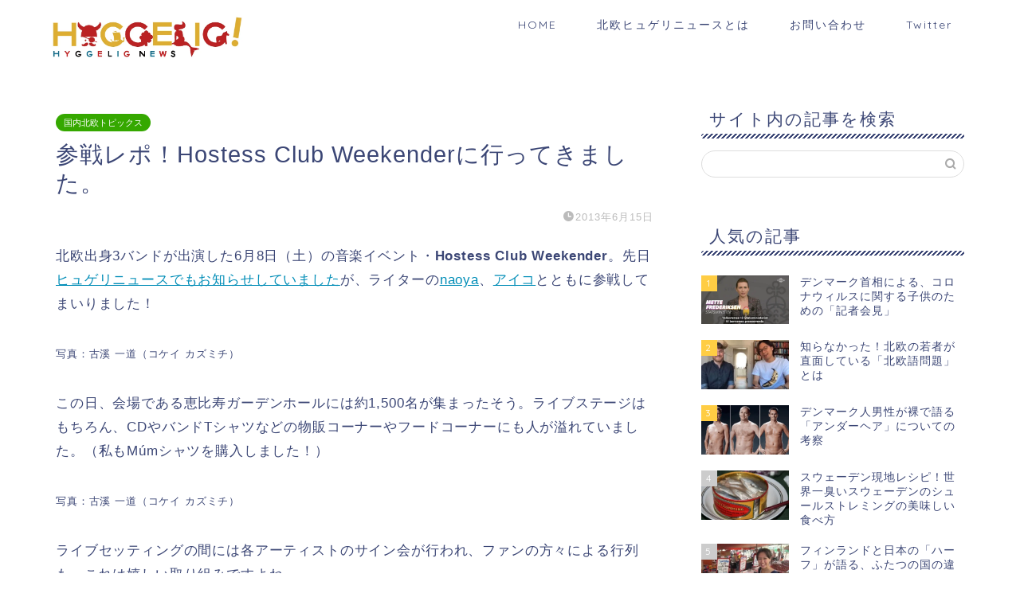

--- FILE ---
content_type: text/html
request_url: https://hyggelig-news.com/wp/wp-includes/js/wp-emoji-release.min.js?ver=5.5.1
body_size: 13913
content:
<!DOCTYPE html>
<!--[if lt IE 7 ]>	<html lang="en" class="no-js ie6"> <![endif]-->
<!--[if IE 7 ]>		<html lang="en" class="no-js ie7"> <![endif]-->
<!--[if IE 8 ]>		<html lang="en" class="no-js ie8"> <![endif]-->
<!--[if IE 9 ]>		<html lang="en" class="no-js ie9"> <![endif]-->
<!--[if (gt IE 9)|!(IE)]><!-->
<html lang="ja" itemscope itemtype="http://schema.org/WebSite" prefix="og: http://ogp.me/ns#" class="no-js"> <!--<![endif]-->
<head>
	<meta http-equiv="Content-Type" content="text/html; charset=UTF-8"/>
<link rel="profile" href="http://gmpg.org/xfn/11">
<title>北欧ヒュゲリニュース｜北欧カフェ×北欧現地情報ウェブマガジン</title>
	<link rel="canonical" href="https://hyggelig-news.com" />
<!-- STYLESHEET INIT -->
<link href="wp/wp-content/themes/mesocolumn/style.css" rel="stylesheet" type="text/css"/>
<!-- favicon.ico location -->
<link rel="icon" href="wp/wp-content/uploads/2014/03/e3c306e0a8724298ec3dcb03174ad750.jpeg" type="images/x-icon"/>
<link rel="pingback" href="http://hyggelig-news.com/wp/xmlrpc.php"/>
<!-- All in One SEO Pack 2.2.6.2 by Michael Torbert of Semper Fi Web Design[546,553] -->
<meta name="description" itemprop="description" content="北欧ヒュゲリニュースは、北欧カフェと北欧の現地情報をお届けするウェブマガジンです。「北欧に行きたいけど、忙しくてなかなか行けない…」というアナタにおすすめの記事を毎週更新中！"/>
<meta name="keywords" itemprop="keywords" content="北欧,カフェ,デンマーク,スウェーデン,ノルウェー,フィンランド,アイスランド,ヒュゲリ"/>
<link rel="next" href="http://hyggelig-news.com/page/2/"/>
<meta property="og:title" content="北欧ヒュゲリニュース｜北欧カフェ×北欧現地情報ウェブマガジン"/>
<meta property="og:url" content="http://hyggelig-news.com/"/>
<meta property="og:image" content="wp/wp-content/uploads/2014/03/HN_logo.png"/>
<meta property="og:site_name" content="北欧ヒュゲリニュース｜北欧カフェ×北欧現地情報ウェブマガジン"/>
<meta property="fb:admins" content="1366200181"/>
<meta property="og:description" content="北欧ヒュゲリニュースは、北欧カフェと北欧の現地情報をお届けするウェブマガジンです。「北欧に行きたいけど、忙しくてなかなか行けない…」というアナタにおすすめの記事を毎週更新中！"/>
<meta name="twitter:card" content="summary"/>
<meta name="twitter:description" content="北欧ヒュゲリニュースは、北欧カフェと北欧の現地情報をお届けするウェブマガジンです。「北欧に行きたいけど、忙しくてなかなか行けない…」というアナタにおすすめの記事を毎週更新中！"/>
<meta itemprop="image" content="wp/wp-content/uploads/2014/03/HN_logo.png"/>
<!-- /all in one seo pack -->
<link rel="stylesheet" id="yarppWidgetCss-css" href="wp/wp-content/plugins/yet-another-related-posts-plugin/style/widget_ver-4.1.25.css" type="text/css" media="all"/>
<link rel="stylesheet" id="font-awesome-css" href="font-awesome/4.2.0/css/font-awesome.min_ver-4.2.0.css" type="text/css" media="all"/>
<link rel="stylesheet" id="arconix-shortcodes-css" href="wp/wp-content/plugins/arconix-shortcodes/includes/css/arconix-shortcodes.min_ver-2.0.3.css" type="text/css" media="all"/>
<link rel="stylesheet" id="contact-form-7-css" href="wp/wp-content/plugins/contact-form-7/includes/css/styles_ver-4.1.2.css" type="text/css" media="all"/>
<link rel="stylesheet" id="default_gwf-css" href="//fonts.googleapis.com/css?family=Open+Sans%3A400%2C400italic%2C600%2C600italic%2C700%2C700italic%2C300%2C300italic&amp;ver=4.1.25" type="text/css" media="all"/>
<link rel="stylesheet" id="superfish-css" href="wp/wp-content/themes/mesocolumn/lib/scripts/superfish-menu/css/superfish_ver-1.6.3.css" type="text/css" media="all"/>
<link rel="stylesheet" id="tabber-css" href="wp/wp-content/themes/mesocolumn/lib/scripts/tabber/tabber_ver-1.6.3.css" type="text/css" media="all"/>
<link rel="stylesheet" id="jd-gallery-css-css" href="wp/wp-content/themes/mesocolumn/lib/scripts/jd-gallery/jd.gallery_ver-1.6.3.css" type="text/css" media="all"/>
<link rel="stylesheet" id="wordpress-popular-posts-css" href="wp/wp-content/plugins/wordpress-popular-posts/style/wpp_ver-3.2.2.css" type="text/css" media="all"/>
<script type="text/javascript" src="wp/wp-includes/js/jquery/jquery_ver-1.11.1.js"></script>
<script type="text/javascript" src="wp/wp-includes/js/jquery/jquery-migrate.min_ver-1.2.1.js"></script>
<link rel="EditURI" type="application/rsd+xml" title="RSD" href="http://hyggelig-news.com/wp/xmlrpc.php?rsd"/>
<link rel="wlwmanifest" type="application/wlwmanifest+xml" href="http://hyggelig-news.com/wp/wp-includes/wlwmanifest.xml"/> 
<meta name="generator" content="WordPress 4.1.25"/>
<meta name="framework" content="Alkivia Framework 0.8"/>
<style type="text/css" media="all">.container-wrap, footer .ftop {float: left;margin: 0;padding: 2% 2% 0 2%;width: 96%;background-color:white;}
#header {background:white;}footer.footer-bottom {background:transparent none !important;}.fbottom {background-color: #52C0D4;color:#fff !important;width: 96%;margin: 0;padding: 0.6em 2% !important;}#siteinfo {margin:0 0 0 0;}@media only screen and (min-width:300px) and (max-width:770px){.container-wrap, #custom footer .ftop {float: left;margin: 0;padding: 2% !important;width: 96% !important;background-color:white;}#custom-img-header {margin:0 0 2em;}}
body {font-family: 'Open Sans', sans-serif;font-weight: 400;}
#siteinfo div,h1,h2,h3,h4,h5,h6,.header-title,#main-navigation, #featured #featured-title, #cf .tinput, #wp-calendar caption,.flex-caption h1,#portfolio-filter li,.nivo-caption a.read-more,.form-submit #submit,.fbottom,ol.commentlist li div.comment-post-meta, .home-post span.post-category a,ul.tabbernav li a {font-family: 'Open Sans', sans-serif;font-weight: 600;}
#main-navigation, .sf-menu li a {font-family: 'Open Sans', sans-serif;font-weight: 600;}
#Gallerybox,#myGallery,#myGallerySet,#flickrGallery {height: 400px !important;}
#top-navigation {background-color: #C21F06;}
#top-navigation .sf-menu li a:hover,#top-navigation .sf-menu li:hover,#top-navigation .sf-menu ul {background-color: #a80500;}
#top-navigation .sf-menu ul li a:hover {background-color: #8f0000;background-image: none;}
#custom #right-sidebar ul.tabbernav { background: #C21F06 !important; }
h2.header-title { background: #C21F06; }
#right-sidebar ul.tabbernav li.tabberactive a,#right-sidebar ul.tabbernav li.tabberactive a:hover { color:#fff !important; background-color: #8f0000; }
#right-sidebar ul.tabbernav li a:hover, #custom h2.inblog {color: #FFF !important;background-color: #a80500;}
#content .item-title a,h2.post-title a, h1.post-title a, article.post .post-meta a:hover, #custom .product-with-desc ul.products li h1.post-title a:hover, #custom .twitterbox span a, #custom h3.widget-title a, #custom .ftop div.textwidget a, #custom .ftop a:hover, #custom .ftop .widget_my_theme_twitter_widget a, #content .activity-header a, #content .activity-inner a, #content .item-list-tabs a {
color: #C21F06 !important;}
#custom #post-entry h1.post-title a:hover,#custom #post-entry h2.post-title a:hover {color: #222;}
#woo-container p.price,.wp-pagenavi a, #woo-container span.price, #custom ul.product_list_widget li span.amount,span.pricebox, #custom .product-with-desc ul.products li .post-product-right span.price, .js_widget_product_price,#jigo-single-product p.price   {background: none repeat scroll 0 0 #ef4c33;}
.wp-pagenavi .current, .wp-pagenavi a:hover{background: none repeat scroll 0 0 #a80500;}
#post-navigator .wp-pagenavi a,#post-navigator .wp-pagenavi a:hover {background: none repeat scroll 0 0 #750000;}
#post-navigator .wp-pagenavi .current {background: none repeat scroll 0 0 #420000;}
#content a.activity-time-since {color: #888 !important;}
#content .item-list-tabs span  {background-color: #db381f !important;}
#custom .widget a:hover, #custom h3.widget-title a:hover, #custom .ftop div.textwidget a:hover, #custom .ftop a:hover, #custom .ftop .widget_my_theme_twitter_widget a:hover {color: #8f0000 !important;}
#custom h3.widget-title {border-bottom: 5px solid #C21F06;}
#searchform input[type="submit"], #searchform input[type="button"],#custom .bp-searchform #search-submit {background-color: #C21F06 !important;}
#post-entry .post-content a, #author-bio a, #post-related a, #commentpost .fn a, ol.pinglist a, #post-navigator-single a,#commentpost #rssfeed a, #commentpost .comment_text a, #commentpost p a, .product_meta a, a.show_review_form, #custom .twitterbox li a  {color: #C21F06;}
.pagination-links a.page-numbers, #custom #woo-container nav.woocommerce-pagination a.page-numbers {background-color: #C21F06;color:#fff !important;}
.pagination-links .page-numbers, #custom #woo-container nav.woocommerce-pagination span.page-numbers.current {background-color: #8f0000;color:#fff !important;}
#custom footer.footer-bottom, #custom footer.footer-bottom .fbottom {background-color: #C21F06;color:#fff !important;}
#main-navigation li.tn_cat_color_145 a {border-bottom: 5px solid #ad438e;}
#main-navigation ul.sf-menu li.tn_cat_color_145:hover {background-color: #ad438e;}
#main-navigation li.tn_cat_color_145.current-menu-item a {background-color: #ad438e;color:white;}
ul.sub_tn_cat_color_145 li a {color: #ad438e;}
#main-navigation .sf-menu li a:hover {color: #fff !important;}
#custom #main-navigation .sf-menu li.tn_cat_color_145 a:hover {color: #fff !important;
background-color: #ad438e;}
aside.home-feat-cat h4.homefeattitle.feat_tn_cat_color_145 {border-bottom: 5px solid #ad438e;}
h2.header-title.feat_tn_cat_color_145 {background-color: #ad438e;padding: 1% 2%;width:95%;color: white;}
#custom .archive_tn_cat_color_145 h1.post-title a,#custom .archive_tn_cat_color_145 h2.post-title a {color: #ad438e !important;}
aside.home-feat-cat.post_tn_cat_color_145 .widget a, aside.home-feat-cat.post_tn_cat_color_145 article a {color: #ad438e;}
#custom #post-entry.archive_tn_cat_color_145 article .post-meta a:hover {color: #ad438e !important;}
#main-navigation .sf-menu li.tn_cat_color_145 ul  {background-color: #ad438e;background-image: none;}
#main-navigation .sf-menu li.tn_cat_color_145 ul li a:hover  {background-color: #7a105b;background-image: none;}
#main-navigation li.tn_cat_color_822 a {border-bottom: 5px solid #bf545e;}
#main-navigation ul.sf-menu li.tn_cat_color_822:hover {background-color: #bf545e;}
#main-navigation li.tn_cat_color_822.current-menu-item a {background-color: #bf545e;color:white;}
ul.sub_tn_cat_color_822 li a {color: #bf545e;}
#main-navigation .sf-menu li a:hover {color: #fff !important;}
#custom #main-navigation .sf-menu li.tn_cat_color_822 a:hover {color: #fff !important;
background-color: #bf545e;}
aside.home-feat-cat h4.homefeattitle.feat_tn_cat_color_822 {border-bottom: 5px solid #bf545e;}
h2.header-title.feat_tn_cat_color_822 {background-color: #bf545e;padding: 1% 2%;width:95%;color: white;}
#custom .archive_tn_cat_color_822 h1.post-title a,#custom .archive_tn_cat_color_822 h2.post-title a {color: #bf545e !important;}
aside.home-feat-cat.post_tn_cat_color_822 .widget a, aside.home-feat-cat.post_tn_cat_color_822 article a {color: #bf545e;}
#custom #post-entry.archive_tn_cat_color_822 article .post-meta a:hover {color: #bf545e !important;}
#main-navigation .sf-menu li.tn_cat_color_822 ul  {background-color: #bf545e;background-image: none;}
#main-navigation .sf-menu li.tn_cat_color_822 ul li a:hover  {background-color: #8c212b;background-image: none;}
#main-navigation li.tn_cat_color_820 a {border-bottom: 5px solid #149bdf;}
#main-navigation ul.sf-menu li.tn_cat_color_820:hover {background-color: #149bdf;}
#main-navigation li.tn_cat_color_820.current-menu-item a {background-color: #149bdf;color:white;}
ul.sub_tn_cat_color_820 li a {color: #149bdf;}
#main-navigation .sf-menu li a:hover {color: #fff !important;}
#custom #main-navigation .sf-menu li.tn_cat_color_820 a:hover {color: #fff !important;
background-color: #149bdf;}
aside.home-feat-cat h4.homefeattitle.feat_tn_cat_color_820 {border-bottom: 5px solid #149bdf;}
h2.header-title.feat_tn_cat_color_820 {background-color: #149bdf;padding: 1% 2%;width:95%;color: white;}
#custom .archive_tn_cat_color_820 h1.post-title a,#custom .archive_tn_cat_color_820 h2.post-title a {color: #149bdf !important;}
aside.home-feat-cat.post_tn_cat_color_820 .widget a, aside.home-feat-cat.post_tn_cat_color_820 article a {color: #149bdf;}
#custom #post-entry.archive_tn_cat_color_820 article .post-meta a:hover {color: #149bdf !important;}
#main-navigation .sf-menu li.tn_cat_color_820 ul  {background-color: #149bdf;background-image: none;}
#main-navigation .sf-menu li.tn_cat_color_820 ul li a:hover  {background-color: #0068ac;background-image: none;}
#main-navigation li.tn_cat_color_821 a {border-bottom: 5px solid #b0bf30;}
#main-navigation ul.sf-menu li.tn_cat_color_821:hover {background-color: #b0bf30;}
#main-navigation li.tn_cat_color_821.current-menu-item a {background-color: #b0bf30;color:white;}
ul.sub_tn_cat_color_821 li a {color: #b0bf30;}
#main-navigation .sf-menu li a:hover {color: #fff !important;}
#custom #main-navigation .sf-menu li.tn_cat_color_821 a:hover {color: #fff !important;
background-color: #b0bf30;}
aside.home-feat-cat h4.homefeattitle.feat_tn_cat_color_821 {border-bottom: 5px solid #b0bf30;}
h2.header-title.feat_tn_cat_color_821 {background-color: #b0bf30;padding: 1% 2%;width:95%;color: white;}
#custom .archive_tn_cat_color_821 h1.post-title a,#custom .archive_tn_cat_color_821 h2.post-title a {color: #b0bf30 !important;}
aside.home-feat-cat.post_tn_cat_color_821 .widget a, aside.home-feat-cat.post_tn_cat_color_821 article a {color: #b0bf30;}
#custom #post-entry.archive_tn_cat_color_821 article .post-meta a:hover {color: #b0bf30 !important;}
#main-navigation .sf-menu li.tn_cat_color_821 ul  {background-color: #b0bf30;background-image: none;}
#main-navigation .sf-menu li.tn_cat_color_821 ul li a:hover  {background-color: #7d8c00;background-image: none;}
#main-navigation li.tn_cat_color_823 a {border-bottom: 5px solid #dab100;}
#main-navigation ul.sf-menu li.tn_cat_color_823:hover {background-color: #dab100;}
#main-navigation li.tn_cat_color_823.current-menu-item a {background-color: #dab100;color:white;}
ul.sub_tn_cat_color_823 li a {color: #dab100;}
#main-navigation .sf-menu li a:hover {color: #fff !important;}
#custom #main-navigation .sf-menu li.tn_cat_color_823 a:hover {color: #fff !important;
background-color: #dab100;}
aside.home-feat-cat h4.homefeattitle.feat_tn_cat_color_823 {border-bottom: 5px solid #dab100;}
h2.header-title.feat_tn_cat_color_823 {background-color: #dab100;padding: 1% 2%;width:95%;color: white;}
#custom .archive_tn_cat_color_823 h1.post-title a,#custom .archive_tn_cat_color_823 h2.post-title a {color: #dab100 !important;}
aside.home-feat-cat.post_tn_cat_color_823 .widget a, aside.home-feat-cat.post_tn_cat_color_823 article a {color: #dab100;}
#custom #post-entry.archive_tn_cat_color_823 article .post-meta a:hover {color: #dab100 !important;}
#main-navigation .sf-menu li.tn_cat_color_823 ul  {background-color: #dab100;background-image: none;}
#main-navigation .sf-menu li.tn_cat_color_823 ul li a:hover  {background-color: #a77e00;background-image: none;}
#main-navigation li.tn_cat_color_819 a {border-bottom: 5px solid #25a4b7;}
#main-navigation ul.sf-menu li.tn_cat_color_819:hover {background-color: #25a4b7;}
#main-navigation li.tn_cat_color_819.current-menu-item a {background-color: #25a4b7;color:white;}
ul.sub_tn_cat_color_819 li a {color: #25a4b7;}
#main-navigation .sf-menu li a:hover {color: #fff !important;}
#custom #main-navigation .sf-menu li.tn_cat_color_819 a:hover {color: #fff !important;
background-color: #25a4b7;}
aside.home-feat-cat h4.homefeattitle.feat_tn_cat_color_819 {border-bottom: 5px solid #25a4b7;}
h2.header-title.feat_tn_cat_color_819 {background-color: #25a4b7;padding: 1% 2%;width:95%;color: white;}
#custom .archive_tn_cat_color_819 h1.post-title a,#custom .archive_tn_cat_color_819 h2.post-title a {color: #25a4b7 !important;}
aside.home-feat-cat.post_tn_cat_color_819 .widget a, aside.home-feat-cat.post_tn_cat_color_819 article a {color: #25a4b7;}
#custom #post-entry.archive_tn_cat_color_819 article .post-meta a:hover {color: #25a4b7 !important;}
#main-navigation .sf-menu li.tn_cat_color_819 ul  {background-color: #25a4b7;background-image: none;}
#main-navigation .sf-menu li.tn_cat_color_819 ul li a:hover  {background-color: #007184;background-image: none;}
#main-navigation li.tn_cat_color_818 a {border-bottom: 5px solid #c97a2b;}
#main-navigation ul.sf-menu li.tn_cat_color_818:hover {background-color: #c97a2b;}
#main-navigation li.tn_cat_color_818.current-menu-item a {background-color: #c97a2b;color:white;}
ul.sub_tn_cat_color_818 li a {color: #c97a2b;}
#main-navigation .sf-menu li a:hover {color: #fff !important;}
#custom #main-navigation .sf-menu li.tn_cat_color_818 a:hover {color: #fff !important;
background-color: #c97a2b;}
aside.home-feat-cat h4.homefeattitle.feat_tn_cat_color_818 {border-bottom: 5px solid #c97a2b;}
h2.header-title.feat_tn_cat_color_818 {background-color: #c97a2b;padding: 1% 2%;width:95%;color: white;}
#custom .archive_tn_cat_color_818 h1.post-title a,#custom .archive_tn_cat_color_818 h2.post-title a {color: #c97a2b !important;}
aside.home-feat-cat.post_tn_cat_color_818 .widget a, aside.home-feat-cat.post_tn_cat_color_818 article a {color: #c97a2b;}
#custom #post-entry.archive_tn_cat_color_818 article .post-meta a:hover {color: #c97a2b !important;}
#main-navigation .sf-menu li.tn_cat_color_818 ul  {background-color: #c97a2b;background-image: none;}
#main-navigation .sf-menu li.tn_cat_color_818 ul li a:hover  {background-color: #964700;background-image: none;}
</style><style type="text/css" media="screen">.gravatar_recent_comment li, .twitterbox li { padding:0px; font-size: 1.025em; line-height:1.5em;  }
.gravatar_recent_comment span.author { font-weight:bold; }
.gravatar_recent_comment img { width:32px; height:32px; float:left; margin: 0 10px 0 0; }
ul.recent-postcat li {position:relative;border-bottom: 1px solid #EAEAEA;padding: 0 0 0.5em !important;margin: 0 0 1em !important;}
ul.recent-postcat li:last-child,ul.item-list li:last-child,.avatar-block li:last-child  { border-bottom: none;  }
ul.recent-postcat li .feat-post-meta { margin: 0px 0 0 75px; }
ul.recent-postcat li.has_no_thumb .feat-post-meta { margin: 0px; }
ul.recent-postcat img {background: white;padding: 5px;margin:0px;border: 1px solid #DDD;}
#custom #right-sidebar ul.recent-postcat li .feat-post-meta .feat-title {margin: 0;}
#custom #right-sidebar ul.recent-postcat li .feat-post-meta .feat-title {width: 100%;font-size: 1.05em; line-height:1.35em !important;font-weight: bold;}
ul.recent-postcat li .feat-post-meta small { font-size: 0.85em; padding:0; }
.bp-searchform {margin: 0px;padding: 5%;float: left;width: 90%;background: white;border: 1px solid #DDD;}
.bp-searchform label {display:none;}
#custom div.medium-thumb {margin:0 0 0.2em;width:99%;overflow:hidden;padding:0 !important;border:0 none !important;}
#custom div.medium-thumb p {text-align:center;margin:0;width:100%;padding:0;border:0 none;height:100%;overflow:hidden;}
#custom div.medium-thumb img {float:none;border:0 none;max-width:100%;margin:0 !important;padding:0 !important;}
ul.recent-postcat li.the-sidefeat-thumbnail img {padding:3px;}
ul.recent-postcat li.the-sidefeat-thumbnail img:hover {background:none;}
ul.recent-postcat li.the-sidefeat-medium .feat-post-meta {margin: 0;}
</style><style type="text/css">.broken_link, a.broken_link {
	text-decoration: line-through;
}</style><style type="text/css" id="custom-background-css">
body.custom-background { background-image: url('wp/wp-content/uploads/2014/03/hyggelignews_background.png'); background-repeat: repeat; background-position: top left; background-attachment: fixed; }
</style>
<script>(function() {
  var _fbq = window._fbq || (window._fbq = []);
  if (!_fbq.loaded) {
    var fbds = document.createElement('script');
    fbds.async = true;
    fbds.src = 'https://connect.facebook.net/en_US/fbds.js';
    var s = document.getElementsByTagName('script')[0];
    s.parentNode.insertBefore(fbds, s);
    _fbq.loaded = true;
  }
  _fbq.push(['addPixelId', '481180491983259']);
})();
window._fbq = window._fbq || [];
window._fbq.push(['track', 'PixelInitialized', {}]);
</script>
<noscript><img height="1" width="1" border="0" alt="" style="display:none" src="tr-id-481180491983259-ev-NoScript.jpg"/></noscript>
<link rel="apple-touch-icon" href="wp/wp-content/uploads/2014/03/e3c306e0a8724298ec3dcb03174ad750.jpeg"/>  
</head>
<body class="home blog custom-background unknown" id="custom">
<div class="product-with-desc secbody">
<div id="wrapper">
<div id="wrapper-main">
<div id="bodywrap" class="innerwrap">
<div id="bodycontent">
<!-- CONTAINER START -->
<section id="container">
<nav class="top-nav iegradient effect-1" id="top-navigation" role="navigation">
<div class="innerwrap">
<ul id="menu-page" class="sf-menu"><li id="menu-item-14" class="menu-item menu-item-type-post_type menu-item-object-page no_desc   "><a href="about/">北欧ヒュゲリニュースとは？</a></li>
<li id="menu-item-11" class="menu-item menu-item-type-post_type menu-item-object-page no_desc   "><a href="operator/">運営者</a></li>
<li id="menu-item-10886" class="menu-item menu-item-type-post_type menu-item-object-page no_desc   "><a href="sponsor/">バナー掲載等について</a></li>
<li id="menu-item-13" class="menu-item menu-item-type-post_type menu-item-object-page no_desc   "><a href="contact/">お問い合わせ</a></li>
<li id="menu-item-12914" class="menu-item menu-item-type-post_type menu-item-object-page no_desc   "><a href="friends/">フレンド</a></li>
</ul>
<div id="mobile-nav">
<p class="select-pri">
Select Page: <script type="text/javascript">
 jQuery(document).ready(function(jQuery){
  jQuery("select#top-dropdown").change(function(){
    window.location.href = jQuery(this).val();
  });
 });
</script><select name="top-dropdown" id="top-dropdown"><option>Where to?</option><option value="http://hyggelig-news.com/about/">北欧ヒュゲリニュースとは？</option>
<option value="http://hyggelig-news.com/operator/">運営者</option>
<option value="http://hyggelig-news.com/sponsor/">バナー掲載等について</option>
<option value="http://hyggelig-news.com/contact/">お問い合わせ</option>
<option value="http://hyggelig-news.com/friends/">フレンド</option>
</select></p>
<p class="select-pri sec">
Select Category: <script type="text/javascript">
 jQuery(document).ready(function(jQuery){
  jQuery("select#main-dropdown").change(function(){
    window.location.href = jQuery(this).val();
  });
 });
</script><select name="main-dropdown" id="main-dropdown"><option>Where to?</option><option value="http://hyggelig-news.com/category/column/">ヒュゲリライターズコラム</option>
<option value="http://hyggelig-news.com/category/topics/">国内北欧トピックス</option>
<option value="http://hyggelig-news.com/category/cafe/">北欧カフェ</option>
<option value="http://hyggelig-news.com/category/news/">北欧現地ニュース</option>
<option value="http://hyggelig-news.com/category/interview/">ヒュゲリなインタビュー</option>
<option value="http://hyggelig-news.com/category/cooking/">北欧料理クラブ</option>
<option value="http://hyggelig-news.com/category/study/">北欧留学情報</option>
</select></p>
</div>
</div>
</nav>
<!-- HEADER START -->
<header class="iegradient" id="header" role="banner">
<div id="header-overlay" class="header-inner">
<div class="innerwrap">
<div id="siteinfo">
<a href="/" title="北欧ヒュゲリニュース"><img src="wp/wp-content/uploads/2014/03/HN_logo.png" alt="北欧ヒュゲリニュース"/></a>
<span class="header-seo-span">
<h1><a href="/" title="北欧ヒュゲリニュース" rel="home">北欧ヒュゲリニュース</a></h1><p id="site-description">北欧カフェ×北欧現地情報ウェブマガジン</p>
</span>
</div>
<!-- SITEINFO END -->
</div>
</div>
<!-- end header-inner -->
</header>
<!-- HEADER END -->
<div class="container-wrap">
<!-- NAVIGATION START -->
<nav class="main-nav iegradient" id="main-navigation" role="navigation">
<div class="innerwrap">
<ul id="menu-category-1" class="sf-menu"><li id="menu-item-11759" class="menu-item menu-item-type-taxonomy menu-item-object-category no_desc  tn_cat_color_820 "><a href="category/column/">ヒュゲリライターズコラム</a></li>
<li id="menu-item-11761" class="menu-item menu-item-type-taxonomy menu-item-object-category no_desc  tn_cat_color_818 "><a href="category/topics/">国内北欧トピックス</a></li>
<li id="menu-item-11763" class="menu-item menu-item-type-taxonomy menu-item-object-category no_desc  tn_cat_color_821 "><a href="category/cafe/">北欧カフェ</a></li>
<li id="menu-item-11760" class="menu-item menu-item-type-taxonomy menu-item-object-category no_desc  tn_cat_color_819 "><a href="category/news/">北欧現地ニュース</a></li>
<li id="menu-item-11762" class="menu-item menu-item-type-taxonomy menu-item-object-category no_desc  tn_cat_color_145 "><a href="category/interview/">ヒュゲリなインタビュー</a></li>
<li id="menu-item-12761" class="menu-item menu-item-type-taxonomy menu-item-object-category no_desc  tn_cat_color_823 "><a href="category/cooking/">北欧料理クラブ</a></li>
<li id="menu-item-14921" class="menu-item menu-item-type-taxonomy menu-item-object-category have_desc   "><a href="category/study/">北欧留学情報<br/><span class="menu-decsription">北欧留学情報&ノルディスタディー</span></a></li>
</ul></div>
</nav>
<!-- NAVIGATION END -->
<div id="breadcrumbs">
<div class="innerwrap">
<p>You are here&nbsp;:</p>
<p><a href="/" title="北欧ヒュゲリニュース">Home</a></p>
</div>
</div>
<!-- CONTENT START -->
<div class="content">
<div class="content-inner">
<!-- POST ENTRY START -->
<div id="post-entry">
<!-- GALLERY SLIDER START -->
<div id="featuredbox">
<div id="featured">
<div id="Gallerybox">
<div id="myGallery">
<div class="imageElement post-16378">
<img width="640" height="480" class="alignleft full" src="wp/wp-content/uploads/2018/12/s_peter-li-1089431-unsplash-640x480.jpg" alt="ヒュゲリライターズコラム" title="北欧のクリスマス料理って、どんなものがあるの？代表的な料理をご紹介"/>
<h3><a href="2018/12/14/16378/" title="北欧のクリスマス料理って、どんなものがあるの？代表的な料理をご紹介">北欧のクリスマス料理って、どんなものがあるの？代表的な料理をご紹介</a></h3>
<p>本格的にクリスマスシーズンに入り、気持ちが高まってきますね。 今回は、みなさんの気持ちをもっとワクワクさせてくれる、「北欧の代表的なクリスマス料理」についてご紹介します。 みなさんは、どの料理が食べてみたいですか？ デン ...</p>
<a href="2018/12/14/16378/" title="Continue reading 北欧のクリスマス料理って、どんなものがあるの？代表的な料理をご紹介" class="open"></a>
</div>
<div class="imageElement post-16343">
<img width="640" height="480" class="alignleft full" src="wp/wp-content/uploads/2018/11/oulu4-640x480.jpg" alt="ヒュゲリライターズコラム" title="ガイドブックには載ってない！フィンランドの知られざる町、オウルの見どころを紹介します！"/>
<h3><a href="2018/12/07/16343/" title="ガイドブックには載ってない！フィンランドの知られざる町、オウルの見どころを紹介します！">ガイドブックには載ってない！フィンランドの知られざる町、オウルの見どころを紹介します！</a></h3>
<p>約20万人※もの人口を擁し（※2017年夏時点）、フィンランド有数の都市でありながら、ガイドブックには登場しない街、オウル（Oulu）。 でも、ちょっと待って！観光名所は多くないけれど、見どころはたくさんあります！ 今回 ...</p>
<a href="2018/12/07/16343/" title="Continue reading ガイドブックには載ってない！フィンランドの知られざる町、オウルの見どころを紹介します！" class="open"></a>
</div>
<div class="imageElement post-16352">
<img width="640" height="480" class="alignleft full" src="wp/wp-content/uploads/2018/11/bergen-independent-640x480.png" alt="ヒュゲリライターズコラム" title="BrexitではなくBerxit？ノルウェーの新聞社の広告がまるで映画みたい！"/>
<h3><a href="2018/11/30/16352/" title="BrexitではなくBerxit？ノルウェーの新聞社の広告がまるで映画みたい！">BrexitではなくBerxit？ノルウェーの新聞社の広告がまるで映画みたい！</a></h3>
<p>全編ノルウェー語ですが、まずはこちらの動画をご覧ください。 VGという新聞社の動画広告で、「ノルウェー第2の都市ベルゲンが独立したら」という内容を扱っています。 イギリスのEU離脱を意味するBrexitをモジって、Ber ...</p>
<a href="2018/11/30/16352/" title="Continue reading BrexitではなくBerxit？ノルウェーの新聞社の広告がまるで映画みたい！" class="open"></a>
</div>
<div class="imageElement post-16345">
<img width="640" height="480" class="alignleft full" src="wp/wp-content/uploads/2018/11/onanneli_winter1-640x480.jpg" alt="ヒュゲリライターズコラム" title="映画『オンネリとアンネリのふゆ』が公開。女の子ふたりと「こびと」が過ごす、フィンランドのクリスマス"/>
<h3><a href="2018/11/23/16345/" title="映画『オンネリとアンネリのふゆ』が公開。女の子ふたりと「こびと」が過ごす、フィンランドのクリスマス">映画『オンネリとアンネリのふゆ』が公開。女の子ふたりと「こびと」が過ごす、フィンランドのクリスマス</a></h3>
<p>北欧フィンランドから、少し早めのクリスマスプレゼントが届きました！ 7歳の女の子ふたりが主人公の映画『オンネリとアンネリのふゆ』が、11月24日（土）から公開されます。 以前ヒュゲリニュースでご紹介した『オンネリとアンネ ...</p>
<a href="2018/11/23/16345/" title="Continue reading 映画『オンネリとアンネリのふゆ』が公開。女の子ふたりと「こびと」が過ごす、フィンランドのクリスマス" class="open"></a>
</div>
<div class="imageElement post-16264">
<img width="640" height="480" class="alignleft full" src="wp/wp-content/uploads/2018/11/s_kinga-cichewicz-402025-unsplash.jpg" alt="ヒュゲリライターズコラム" title="意外とまじめ！？10人に7人のデンマーク人は〇〇したことがない。"/>
<h3><a href="2018/11/16/16264/" title="意外とまじめ！？10人に7人のデンマーク人は〇〇したことがない。">意外とまじめ！？10人に7人のデンマーク人は〇〇したことがない。</a></h3>
<p>意外と書いてしまうと語弊があるかもしれませんが、ある記事を読んで筆者は驚きました。 というのもデンマーク労働組合（Landsorganisation i Danmark）が行なった調査で、10人に7人のデンマーク人が「仮 ...</p>
<a href="2018/11/16/16264/" title="Continue reading 意外とまじめ！？10人に7人のデンマーク人は〇〇したことがない。" class="open"></a>
</div>
</div><!-- MYGALLERY END -->
</div><!-- GALLERBOX END -->
</div><!-- FEATURED END -->
</div>
<!-- GALLERY SLIDER END -->
<section class="post-entry-inner">
<aside class="home-feat-cat post_tn_cat_color_819">
<h4 class="homefeattitle feat_tn_cat_color_819"><a href="category/news/">北欧現地ニュース</a>&nbsp;&nbsp;<a title="Get Feed for 北欧現地ニュース" href="/"><img class="home-feat-rss" src="wp/wp-content/themes/mesocolumn/images/rss2.png" alt="Get Feed for 北欧現地ニュース"/></a></h4>
<div class="homefeat">
<article class="hentry hnews feat-post fpost feat-16266 fp0">
<a href="2018/09/28/16266/" title="「磁石釣り」って何？歴史的な発見をした、スウェーデンの市民団体が気になる">
<div class="feat-thumb"><img width="480" height="200" class="alignleft" src="wp/wp-content/uploads/2018/09/rawpixel-761480-unsplash.jpg" alt="北欧現地ニュース" title="「磁石釣り」って何？歴史的な発見をした、スウェーデンの市民団体が気になる"/></div></a>
<h2 class="entry-title feat-title"><a rel="bookmark" href="2018/09/28/16266/" title="「磁石釣り」って何？歴史的な発見をした、スウェーデンの市民団体が気になる">「磁石釣り」って何？歴史的な発見をした、スウェーデンの市民団体が気になる</a></h2>
<div class="feat-meta"><span class="feat_author vcard"><a class="url fn n" href="author/kenta/" title="Posts by kenta" rel="author">kenta</a></span><span class="feat_time entry-date"><abbr class="published" title="2018-09-28T09:00:12+00:00">2018.9.28 金</abbr></span><span class="feat_comment"><span>コメントは受け付けていません。</span></span></div>
<span class="date updated meta-no-display">2018-09-26T21:54:42+00:00</span>
<div class="entry-content feat-content">いちばん最近、磁石を使ったのはいつですか？「小学生のときに砂鉄を集めて以来、磁石を一度も使っていない」という方は、明日にでも強力な磁石を買い求めたほうがいいかもしれません。 先日、Uppsala Magnetfiskef ...</div></article>
<article class="post-16258 post type-post status-publish format-standard has-post-thumbnail hentry category-news feat-post apost fp1 has_thumb">
<a href="2018/09/14/16258/" title="あの白くておいしい○○がバルト海に大量流出？！">
<img width="120" height="120" class="alignleft" src="wp/wp-content/uploads/2018/09/balexdeltas-300x300.jpg" alt="北欧現地ニュース" title="あの白くておいしい○○がバルト海に大量流出？！"/></a>
<div class="feat-right">
<h2 class="entry-title feat-title"><a rel="bookmark" href="2018/09/14/16258/" title="あの白くておいしい○○がバルト海に大量流出？！">あの白くておいしい○○がバルト海に大量流出？！</a></h2>
<div class="feat-meta">
<span class="feat_author vcard"><a class="url fn n" href="author/junna/" title="Posts by junna" rel="author">junna</a></span>
<span class="feat_time entry-date"><abbr class="published" title="2018-09-14T09:00:04+00:00">2018.9.14 金</abbr></span>
<span class="feat_comment"><span>コメントは受け付けていません。</span></span>
</div>
<span class="date updated meta-no-display">2018-09-10T09:28:43+00:00</span>
<div class="entry-content feat-content">みなさん、まずはこの写真をご覧ください。船から海にばらまかれている白い物体。一体なんだと思いますか？ &lt;画像 | svt NYHETER&gt; ・・・答えはポップコーンです！ 実はこれ、8月末にスウェーデンが主催 ...</div>
</div></article>
<article class="post-16053 post type-post status-publish format-standard has-post-thumbnail hentry category-news feat-post apost fp2 has_thumb">
<a href="2018/04/20/16053/" title="長い冬も終わり！ストックホルムに春が来た！">
<img width="120" height="120" class="alignleft" src="wp/wp-content/uploads/2018/04/kitty-300x300.jpg" alt="北欧現地ニュース" title="長い冬も終わり！ストックホルムに春が来た！"/></a>
<div class="feat-right">
<h2 class="entry-title feat-title"><a rel="bookmark" href="2018/04/20/16053/" title="長い冬も終わり！ストックホルムに春が来た！">長い冬も終わり！ストックホルムに春が来た！</a></h2>
<div class="feat-meta">
<span class="feat_author vcard"><a class="url fn n" href="author/junna/" title="Posts by junna" rel="author">junna</a></span>
<span class="feat_time entry-date"><abbr class="published" title="2018-04-20T09:00:39+00:00">2018.4.20 金</abbr></span>
<span class="feat_comment"><span>コメントは受け付けていません。</span></span>
</div>
<span class="date updated meta-no-display">2018-04-17T20:08:33+00:00</span>
<div class="entry-content feat-content">今年は桜の開花が早かったですね。みなさんはお花見されましたか？ スウェーデンではストックホルムの王立公園が桜の名所としても有名ですが、今年もその王立公園でさくら祭りが開催されるのでご紹介します！ &lt;写真:｜Expr ...</div>
</div></article>
</div>
</aside>
<aside class="home-feat-cat post_tn_cat_color_821">
<h4 class="homefeattitle feat_tn_cat_color_821"><a href="category/cafe/">北欧カフェ</a>&nbsp;&nbsp;<a title="Get Feed for 北欧カフェ" href="/"><img class="home-feat-rss" src="wp/wp-content/themes/mesocolumn/images/rss2.png" alt="Get Feed for 北欧カフェ"/></a></h4>
<div class="homefeat">
<article class="hentry hnews feat-post fpost feat-16121 fp0">
<a href="2018/06/01/16121/" title="名古屋で初出店！アイスランドの魅力に溢れたカフェ＆ショップ『アイスランドマーケット』">
<div class="feat-thumb"><img width="480" height="200" class="alignleft" src="wp/wp-content/uploads/2018/05/6f4c637f6ce3a6fb73a7dca2bc8c1bf5.jpg" alt="北欧カフェ" title="名古屋で初出店！アイスランドの魅力に溢れたカフェ＆ショップ『アイスランドマーケット』"/></div></a>
<h2 class="entry-title feat-title"><a rel="bookmark" href="2018/06/01/16121/" title="名古屋で初出店！アイスランドの魅力に溢れたカフェ＆ショップ『アイスランドマーケット』">名古屋で初出店！アイスランドの魅力に溢れたカフェ＆ショップ『アイスランドマーケット』</a></h2>
<div class="feat-meta"><span class="feat_author vcard"><a class="url fn n" href="author/aika/" title="Posts by aika" rel="author">aika</a></span><span class="feat_time entry-date"><abbr class="published" title="2018-06-01T09:00:40+00:00">2018.6.1 金</abbr></span><span class="feat_comment"><span>コメントは受け付けていません。</span></span></div>
<span class="date updated meta-no-display">2018-05-28T20:40:06+00:00</span>
<div class="entry-content feat-content">「久しぶりに名古屋に北欧カフェができた！」と友人から聞き、さっそく足を運んでみました。その店の名前は『アイスランドマーケット』。 名古屋駅から名古屋市営地下鉄東山線藤ヶ丘行きに乗り、30分程電車に揺られて着く本郷駅から5 ...</div>
</article>
<article class="post-15347 post type-post status-publish format-standard has-post-thumbnail hentry category-cafe feat-post apost fp1 has_thumb">
<a href="2016/11/22/15347/" title="「Keitto Ruokala（ケイット ルオカラ）」大阪・淀屋橋に北欧の食堂が誕生！">
<img width="120" height="120" class="alignleft" src="wp/wp-content/uploads/2016/11/aya1-300x300.jpg" alt="北欧カフェ" title="「Keitto Ruokala（ケイット ルオカラ）」大阪・淀屋橋に北欧の食堂が誕生！"/></a>
<div class="feat-right">
<h2 class="entry-title feat-title"><a rel="bookmark" href="2016/11/22/15347/" title="「Keitto Ruokala（ケイット ルオカラ）」大阪・淀屋橋に北欧の食堂が誕生！">「Keitto Ruokala（ケイット ルオカラ）」大阪・淀屋橋に北欧の食堂が誕生！</a></h2>
<div class="feat-meta">
<span class="feat_author vcard"><a class="url fn n" href="author/aya/" title="Posts by aya" rel="author">aya</a></span>
<span class="feat_time entry-date"><abbr class="published" title="2016-11-22T09:00:20+00:00">2016.11.22 火</abbr></span>
<span class="feat_comment"><span>コメントは受け付けていません。</span></span>
</div>
<span class="date updated meta-no-display">2018-05-24T15:43:39+00:00</span>
<div class="entry-content feat-content">【2018.5.23追記】※こちらの記事の内容は2016年11月取材時のものです。現在のものとは異なる部分がございますのでご了承ください。 大阪のオフィス街、淀屋橋に北欧の豊かな暮らしを提案するアパレルブランドが北欧の食 ...</div>
</div>
</article>
<article class="post-15164 post type-post status-publish format-standard has-post-thumbnail hentry category-cafe feat-post apost fp2 has_thumb">
<a href="2016/09/13/15164/" title="「デンマーク風オープンサンド専門店。中之島の隠れ家的レトロ北欧カフェ」">
<img width="120" height="120" class="alignleft" src="wp/wp-content/uploads/2016/09/6b681304212023d58715fae0d90c38ea-300x300.png" alt="北欧カフェ" title="「デンマーク風オープンサンド専門店。中之島の隠れ家的レトロ北欧カフェ」"/></a>
<div class="feat-right">
<h2 class="entry-title feat-title"><a rel="bookmark" href="2016/09/13/15164/" title="「デンマーク風オープンサンド専門店。中之島の隠れ家的レトロ北欧カフェ」">「デンマーク風オープンサンド専門店。中之島の隠れ家的レトロ北欧カフェ」</a></h2>
<div class="feat-meta">
<span class="feat_author vcard"><a class="url fn n" href="author/guest/" title="Posts by guest" rel="author">guest</a></span>
<span class="feat_time entry-date"><abbr class="published" title="2016-09-13T11:14:41+00:00">2016.9.13 火</abbr></span>
<span class="feat_comment"><span>コメントは受け付けていません。</span></span>
</div>
<span class="date updated meta-no-display">2016-09-13T11:14:41+00:00</span>
<div class="entry-content feat-content">ある日、阪急電車に乗っていた時のことです。阪急百貨店でパンフェアなるものを開催中との吊り広告があり、興味を惹かれて見ていると、“デンマーク風オープンサンドのお店初出店”と書いてあったのです。これは！と思い、その足で大阪で ...</div>
</div>
</article>
</div>
</aside>
<aside class="home-feat-cat post_tn_cat_color_818">
<h4 class="homefeattitle feat_tn_cat_color_818"><a href="category/topics/">国内北欧トピックス</a>&nbsp;&nbsp;<a title="Get Feed for 国内北欧トピックス" href="/"><img class="home-feat-rss" src="wp/wp-content/themes/mesocolumn/images/rss2.png" alt="Get Feed for 国内北欧トピックス"/></a></h4>
<div class="homefeat">
<article class="hentry hnews feat-post fpost feat-16278 fp0">
<a href="2018/10/12/16278/" title="北欧のライフスタイルを体験する「メッツァビレッジ」11月埼玉にオープン">
<div class="feat-thumb"><img width="480" height="200" class="alignleft" src="wp/wp-content/uploads/2018/10/43246201_330079971084197_5483232060715827200_n.jpg" alt="国内北欧トピックス" title="北欧のライフスタイルを体験する「メッツァビレッジ」11月埼玉にオープン"/></div></a>
<h2 class="entry-title feat-title"><a rel="bookmark" href="2018/10/12/16278/" title="北欧のライフスタイルを体験する「メッツァビレッジ」11月埼玉にオープン">北欧のライフスタイルを体験する「メッツァビレッジ」11月埼玉にオープン</a></h2>
<div class="feat-meta"><span class="feat_author vcard"><a class="url fn n" href="author/kimika/" title="Posts by mika" rel="author">mika</a></span><span class="feat_time entry-date"><abbr class="published" title="2018-10-12T09:00:48+00:00">2018.10.12 金</abbr></span><span class="feat_comment"><span>コメントは受け付けていません。</span></span></div>
<span class="date updated meta-no-display">2018-10-07T21:23:27+00:00</span>
<div class="entry-content feat-content">2018年11月9日（金）、埼玉県飯能市に北欧のライフスタイルを体験できる「メッツァビレッジ」がオープンします！のどかな飯能市の宮沢湖のふもとで、心地のいい時間を過ごしてみませんか？ 森と湖と憩いの場、メッツァビレッジ  ...</div>
</article>
<article class="post-16180 post type-post status-publish format-standard has-post-thumbnail hentry category-topics feat-post apost fp1 has_thumb">
<a href="2018/07/20/16180/" title="2人のデンマーク人が原宿にジュースバーをオープン！爽やかな風が吹き込む「North Wood」">
<img width="120" height="120" class="alignleft" src="wp/wp-content/uploads/2018/07/northwood_catch-300x300.jpg" alt="国内北欧トピックス" title="2人のデンマーク人が原宿にジュースバーをオープン！爽やかな風が吹き込む「North Wood」"/></a>
<div class="feat-right">
<h2 class="entry-title feat-title"><a rel="bookmark" href="2018/07/20/16180/" title="2人のデンマーク人が原宿にジュースバーをオープン！爽やかな風が吹き込む「North Wood」">2人のデンマーク人が原宿にジュースバーをオープン！爽やかな風が吹き込む「North Wood」</a></h2>
<div class="feat-meta">
<span class="feat_author vcard"><a class="url fn n" href="author/kimika/" title="Posts by mika" rel="author">mika</a></span>
<span class="feat_time entry-date"><abbr class="published" title="2018-07-20T09:00:13+00:00">2018.7.20 金</abbr></span>
<span class="feat_comment"><span>コメントは受け付けていません。</span></span>
</div>
<span class="date updated meta-no-display">2018-07-21T11:13:49+00:00</span>
<div class="entry-content feat-content">東京・原宿の竹下通りを抜けて徒歩1分。多くの若者が集まるこのエリアに、新鮮なフルーツを使ったジュースバー「NorthWood（ノースウッド）」がオープンしました！ 注文すると、その場で数種類のフルーツをコールドプレスして ...</div>
</div>
</article>
<article class="post-16023 post type-post status-publish format-standard has-post-thumbnail hentry category-topics feat-post apost fp2 has_thumb">
<a href="2018/04/04/16023/" title="【イベントレポート】育児に奮闘するお父さん！写真展「スウェーデンのパパたち」">
<img width="120" height="120" class="alignleft" src="wp/wp-content/uploads/2018/04/29939515_767907046742216_223059321_n-300x300.jpg" alt="国内北欧トピックス" title="【イベントレポート】育児に奮闘するお父さん！写真展「スウェーデンのパパたち」"/></a>
<div class="feat-right">
<h2 class="entry-title feat-title"><a rel="bookmark" href="2018/04/04/16023/" title="【イベントレポート】育児に奮闘するお父さん！写真展「スウェーデンのパパたち」">【イベントレポート】育児に奮闘するお父さん！写真展「スウェーデンのパパたち」</a></h2>
<div class="feat-meta">
<span class="feat_author vcard"><a class="url fn n" href="author/guest/" title="Posts by guest" rel="author">guest</a></span>
<span class="feat_time entry-date"><abbr class="published" title="2018-04-04T19:49:33+00:00">2018.4.4 水</abbr></span>
<span class="feat_comment"><span>コメントは受け付けていません。</span></span>
</div>
<span class="date updated meta-no-display">2018-04-04T20:01:50+00:00</span>
<div class="entry-content feat-content">高福祉国家で、手厚い子育て支援のイメージのあるスウェーデン。実は世界で初めて、男性も取得できる育児休業制度ができた国なんだとか。現在では、なんと約9割の男性が育児休暇を取得しているそうです。そんなスウェーデンで育児に励む ...</div>
</div>
</article>
</div>
</aside>
<aside class="home-feat-cat post_tn_cat_color_820">
<h4 class="homefeattitle feat_tn_cat_color_820"><a href="category/column/">ヒュゲリライターズコラム</a>&nbsp;&nbsp;<a title="Get Feed for ヒュゲリライターズコラム" href="/"><img class="home-feat-rss" src="wp/wp-content/themes/mesocolumn/images/rss2.png" alt="Get Feed for ヒュゲリライターズコラム"/></a></h4>
<div class="homefeat">
<article class="hentry hnews feat-post fpost feat-16378 fp0">
<a href="2018/12/14/16378/" title="北欧のクリスマス料理って、どんなものがあるの？代表的な料理をご紹介">
<div class="feat-thumb"><img width="480" height="200" class="alignleft" src="wp/wp-content/uploads/2018/12/s_peter-li-1089431-unsplash.jpg" alt="ヒュゲリライターズコラム" title="北欧のクリスマス料理って、どんなものがあるの？代表的な料理をご紹介"/></div></a>
<h2 class="entry-title feat-title"><a rel="bookmark" href="2018/12/14/16378/" title="北欧のクリスマス料理って、どんなものがあるの？代表的な料理をご紹介">北欧のクリスマス料理って、どんなものがあるの？代表的な料理をご紹介</a></h2>
<div class="feat-meta"><span class="feat_author vcard"><a class="url fn n" href="author/kenta/" title="Posts by kenta" rel="author">kenta</a></span><span class="feat_time entry-date"><abbr class="published" title="2018-12-14T09:00:05+00:00">2018.12.14 金</abbr></span><span class="feat_comment"><span>コメントは受け付けていません。</span></span></div>
<span class="date updated meta-no-display">2018-12-13T21:16:33+00:00</span>
<div class="entry-content feat-content">本格的にクリスマスシーズンに入り、気持ちが高まってきますね。 今回は、みなさんの気持ちをもっとワクワクさせてくれる、「北欧の代表的なクリスマス料理」についてご紹介します。 みなさんは、どの料理が食べてみたいですか？ デン ...</div>
</article>
<article class="post-16343 post type-post status-publish format-standard has-post-thumbnail hentry category-column feat-post apost fp1 has_thumb">
<a href="2018/12/07/16343/" title="ガイドブックには載ってない！フィンランドの知られざる町、オウルの見どころを紹介します！">
<img width="120" height="120" class="alignleft" src="wp/wp-content/uploads/2018/11/oulu4-300x300.jpg" alt="ヒュゲリライターズコラム" title="ガイドブックには載ってない！フィンランドの知られざる町、オウルの見どころを紹介します！"/></a>
<div class="feat-right">
<h2 class="entry-title feat-title"><a rel="bookmark" href="2018/12/07/16343/" title="ガイドブックには載ってない！フィンランドの知られざる町、オウルの見どころを紹介します！">ガイドブックには載ってない！フィンランドの知られざる町、オウルの見どころを紹介します！</a></h2>
<div class="feat-meta">
<span class="feat_author vcard"><a class="url fn n" href="author/guest/" title="Posts by guest" rel="author">guest</a></span>
<span class="feat_time entry-date"><abbr class="published" title="2018-12-07T09:00:56+00:00">2018.12.7 金</abbr></span>
<span class="feat_comment"><span>コメントは受け付けていません。</span></span>
</div>
<span class="date updated meta-no-display">2018-12-07T20:35:24+00:00</span>
<div class="entry-content feat-content">約20万人※もの人口を擁し（※2017年夏時点）、フィンランド有数の都市でありながら、ガイドブックには登場しない街、オウル（Oulu）。 でも、ちょっと待って！観光名所は多くないけれど、見どころはたくさんあります！ 今回 ...</div>
</div></article>
<article class="post-16352 post type-post status-publish format-standard has-post-thumbnail hentry category-column feat-post apost fp2 has_thumb">
<a href="2018/11/30/16352/" title="BrexitではなくBerxit？ノルウェーの新聞社の広告がまるで映画みたい！">
<img width="120" height="120" class="alignleft" src="wp/wp-content/uploads/2018/11/bergen-independent-300x300.png" alt="ヒュゲリライターズコラム" title="BrexitではなくBerxit？ノルウェーの新聞社の広告がまるで映画みたい！"/></a>
<div class="feat-right">
<h2 class="entry-title feat-title"><a rel="bookmark" href="2018/11/30/16352/" title="BrexitではなくBerxit？ノルウェーの新聞社の広告がまるで映画みたい！">BrexitではなくBerxit？ノルウェーの新聞社の広告がまるで映画みたい！</a></h2>
<div class="feat-meta">
<span class="feat_author vcard"><a class="url fn n" href="author/eriko/" title="Posts by eriko" rel="author">eriko</a></span>
<span class="feat_time entry-date"><abbr class="published" title="2018-11-30T09:00:50+00:00">2018.11.30 金</abbr></span>
<span class="feat_comment"><span>コメントは受け付けていません。</span></span>
</div>
<span class="date updated meta-no-display">2018-11-28T19:50:42+00:00</span>
<div class="entry-content feat-content">全編ノルウェー語ですが、まずはこちらの動画をご覧ください。 VGという新聞社の動画広告で、「ノルウェー第2の都市ベルゲンが独立したら」という内容を扱っています。 イギリスのEU離脱を意味するBrexitをモジって、Ber ...</div>
</div></article>
</div>
</aside>
<aside class="home-feat-cat post_tn_cat_color_823">
<h4 class="homefeattitle feat_tn_cat_color_823"><a href="category/cooking/">北欧料理クラブ</a>&nbsp;&nbsp;<a title="Get Feed for 北欧料理クラブ" href="/"><img class="home-feat-rss" src="wp/wp-content/themes/mesocolumn/images/rss2.png" alt="Get Feed for 北欧料理クラブ"/></a></h4>
<div class="homefeat">
<article class="hentry hnews feat-post fpost feat-15468 fp0">
<a href="2017/04/04/15468/" title="世界一臭い？あのシュールストレミングを美味しく食べよう！">
<div class="feat-thumb"><img width="480" height="200" class="alignleft" src="wp/wp-content/uploads/2017/04/a43f48598301db8fbe77d6291f201c4f.jpg" alt="北欧料理クラブ" title="世界一臭い？あのシュールストレミングを美味しく食べよう！"/></div></a>
<h2 class="entry-title feat-title"><a rel="bookmark" href="2017/04/04/15468/" title="世界一臭い？あのシュールストレミングを美味しく食べよう！">世界一臭い？あのシュールストレミングを美味しく食べよう！</a></h2>
<div class="feat-meta"><span class="feat_author vcard"><a class="url fn n" href="author/guest/" title="Posts by guest" rel="author">guest</a></span><span class="feat_time entry-date"><abbr class="published" title="2017-04-04T20:10:49+00:00">2017.4.4 火</abbr></span><span class="feat_comment"><span>コメントは受け付けていません。</span></span></div>
<span class="date updated meta-no-display">2017-04-04T20:13:20+00:00</span>
<div class="entry-content feat-content">「世界一くさい食べ物」、シュールストレミング（surströmming）。 &lt;画像：川口貿易&gt; ニシンの塩漬けを発酵させたもの。缶に詰めてからも発酵し続けるという強者です。 どれぐらい臭いかというと、気圧変化 ...</div>
</article>
<article class="post-13655 post type-post status-publish format-standard has-post-thumbnail hentry category-cooking tag-867 tag-1324 tag-834 tag-1147 feat-post apost fp1 has_thumb">
<a href="2014/12/24/13655/" title="【北欧料理クラブ】クリスマスのためのタルト、ヨウルトルットゥ！">
<img width="120" height="120" class="alignleft" src="wp/wp-content/uploads/2014/12/joulutorttu01-300x300.jpg" alt="北欧料理クラブ" title="【北欧料理クラブ】クリスマスのためのタルト、ヨウルトルットゥ！"/></a>
<div class="feat-right">
<h2 class="entry-title feat-title"><a rel="bookmark" href="2014/12/24/13655/" title="【北欧料理クラブ】クリスマスのためのタルト、ヨウルトルットゥ！">【北欧料理クラブ】クリスマスのためのタルト、ヨウルトルットゥ！</a></h2>
<div class="feat-meta">
<span class="feat_author vcard"><a class="url fn n" href="author/guest/" title="Posts by guest" rel="author">guest</a></span>
<span class="feat_time entry-date"><abbr class="published" title="2014-12-24T19:00:07+00:00">2014.12.24 水</abbr></span>
<span class="feat_comment"><span>コメントは受け付けていません。</span></span>
</div>
<span class="date updated meta-no-display">2014-12-24T10:33:13+00:00</span>
<div class="entry-content feat-content">やってまいりました、北欧料理クラブ第4弾！今回は「北欧料理クラブ」シリーズ初のフィンランド料理、そしてクリスマス料理のヨウルトルットゥ（joulutorttu）をご紹介します。 ヨウルトルットゥって？ ヨウルトルットゥと ...</div>
</div>
</article>
<article class="post-13110 post type-post status-publish format-standard has-post-thumbnail hentry category-cooking tag-852 tag-834 tag-1147 tag-1279 feat-post apost fp2 has_thumb">
<a href="2014/08/11/13110/" title="【北欧料理クラブ】　チキンとバナナで空飛ぶヤコブ！？">
<img width="120" height="120" class="alignleft" src="wp/wp-content/uploads/2014/08/Recipe_flying00-300x300.jpg" alt="北欧料理クラブ" title="【北欧料理クラブ】　チキンとバナナで空飛ぶヤコブ！？"/></a>
<div class="feat-right">
<h2 class="entry-title feat-title"><a rel="bookmark" href="2014/08/11/13110/" title="【北欧料理クラブ】　チキンとバナナで空飛ぶヤコブ！？">【北欧料理クラブ】　チキンとバナナで空飛ぶヤコブ！？</a></h2>
<div class="feat-meta">
<span class="feat_author vcard"><a class="url fn n" href="author/guest/" title="Posts by guest" rel="author">guest</a></span>
<span class="feat_time entry-date"><abbr class="published" title="2014-08-11T19:00:43+00:00">2014.8.11 月</abbr></span>
<span class="feat_comment"><span>コメントは受け付けていません。</span></span>
</div>
<span class="date updated meta-no-display">2014-08-10T20:15:27+00:00</span>
<div class="entry-content feat-content">お待たせしました！第3弾北欧料理の紹介です。今回はこれまでにご紹介した料理とは文字通りひと味もふた味も違います。その名も空飛ぶヤコブ（Flygande Jakob）。 空飛ぶヤコブって？ 空飛ぶヤコブは鶏肉、バナナ、ベー ...</div>
</div>
</article>
</div>
</aside>
<aside class="home-feat-cat post_tn_cat_color_145">
<h4 class="homefeattitle feat_tn_cat_color_145"><a href="category/interview/">ヒュゲリなインタビュー</a>&nbsp;&nbsp;<a title="Get Feed for ヒュゲリなインタビュー" href="/"><img class="home-feat-rss" src="wp/wp-content/themes/mesocolumn/images/rss2.png" alt="Get Feed for ヒュゲリなインタビュー"/></a></h4>
<div class="homefeat">
<article class="hentry hnews feat-post fpost feat-16215 fp0">
<a href="2018/08/10/16215/" title="ノルウェーの魅力を絵本にした！デザイナーの伊藤文子さんにインタビュー">
<div class="feat-thumb"><img width="480" height="200" class="alignleft" src="wp/wp-content/uploads/2018/08/ayakoito1.jpg" alt="ヒュゲリなインタビュー" title="ノルウェーの魅力を絵本にした！デザイナーの伊藤文子さんにインタビュー"/></div></a>
<h2 class="entry-title feat-title"><a rel="bookmark" href="2018/08/10/16215/" title="ノルウェーの魅力を絵本にした！デザイナーの伊藤文子さんにインタビュー">ノルウェーの魅力を絵本にした！デザイナーの伊藤文子さんにインタビュー</a></h2>
<div class="feat-meta"><span class="feat_author vcard"><a class="url fn n" href="author/kenta/" title="Posts by kenta" rel="author">kenta</a></span><span class="feat_time entry-date"><abbr class="published" title="2018-08-10T09:00:20+00:00">2018.8.10 金</abbr></span><span class="feat_comment"><span>コメントは受け付けていません。</span></span></div>
<span class="date updated meta-no-display">2018-08-03T22:24:06+00:00</span>
<div class="entry-content feat-content">今回インタビューさせていただいたのは、日本とノルウェーで創作活動を行なっている伊藤文子さん。 2015年に、自身が活動しているノルウェーのハルダンゲル地方の魅力を詰め込んだ絵本『ノリーカ』を発表されました。 「本は嫌いだ ...</div>
</article>
<article class="post-15778 post type-post status-publish format-standard has-post-thumbnail hentry category-interview feat-post apost fp1 has_thumb">
<a href="2017/11/10/15778/" title="オスロでワーホリ。仕事探しのコツは、人とのつながり！">
<img width="120" height="120" class="alignleft" src="wp/wp-content/uploads/2017/11/oslo-barrista-300x300.jpg" alt="ヒュゲリなインタビュー" title="オスロでワーホリ。仕事探しのコツは、人とのつながり！"/></a>
<div class="feat-right">
<h2 class="entry-title feat-title"><a rel="bookmark" href="2017/11/10/15778/" title="オスロでワーホリ。仕事探しのコツは、人とのつながり！">オスロでワーホリ。仕事探しのコツは、人とのつながり！</a></h2>
<div class="feat-meta">
<span class="feat_author vcard"><a class="url fn n" href="author/eriko/" title="Posts by eriko" rel="author">eriko</a></span>
<span class="feat_time entry-date"><abbr class="published" title="2017-11-10T09:00:14+00:00">2017.11.10 金</abbr></span>
<span class="feat_comment"><span>コメントは受け付けていません。</span></span>
</div>
<span class="date updated meta-no-display">2017-11-11T22:18:31+00:00</span>
<div class="entry-content feat-content">2013年に日本とノルウェーのワーキングホリデー（以下、ワーホリ）協定が結ばれましたが、まだまだ情報が少なく、今一歩踏み込めない人もいるのではないでしょうか。 今回、オスロにワーホリ中の2人の女性、ナナさんとリエさんに質 ...</div>
</div></article>
<article class="post-15584 post type-post status-publish format-standard has-post-thumbnail hentry category-interview feat-post apost fp2 has_thumb">
<a href="2017/07/10/15584/" title="「幸せ」をゆるりと語ろう。『北欧サンデー』を見逃さンデー！">
<img width="120" height="120" class="alignleft" src="wp/wp-content/uploads/2017/07/HokuoSunday_w_titile-300x300.jpg" alt="ヒュゲリなインタビュー" title="「幸せ」をゆるりと語ろう。『北欧サンデー』を見逃さンデー！"/></a>
<div class="feat-right">
<h2 class="entry-title feat-title"><a rel="bookmark" href="2017/07/10/15584/" title="「幸せ」をゆるりと語ろう。『北欧サンデー』を見逃さンデー！">「幸せ」をゆるりと語ろう。『北欧サンデー』を見逃さンデー！</a></h2>
<div class="feat-meta">
<span class="feat_author vcard"><a class="url fn n" href="author/kenta/" title="Posts by kenta" rel="author">kenta</a></span>
<span class="feat_time entry-date"><abbr class="published" title="2017-07-10T09:00:57+00:00">2017.7.10 月</abbr></span>
<span class="feat_comment"><span>コメントは受け付けていません。</span></span>
</div>
<span class="date updated meta-no-display">2017-07-10T20:58:54+00:00</span>
<div class="entry-content feat-content">くだらないダジャレを、どうもすみません。こんなダジャレより100倍楽しい、視聴者参加型の北欧YouTubeチャンネル『北欧サンデー』が、先日配信スタートしました！ 「幸せに生きるとは」という大きなテーマのもと、のんびりし ...</div>
</div></article>
</div>
</aside>
</section>
</div>
<!-- POST ENTRY END -->
</div><!-- CONTENT INNER END -->
</div><!-- CONTENT END -->
<div id="right-sidebar" class="sidebar right-sidebar">
<div class="sidebar-inner">
<div class="widget-area the-icons">
<aside id="text-4" class="widget widget_text">			<div class="textwidget"><div id="advertise">
<script type="text/javascript"><!--
/* 北欧ヒュゲリニュース_サイドTOP2 */
//-->
</script>
</div></div>
		</aside>
<!-- WordPress Popular Posts Plugin v3.2.2 [W] [weekly] [views] [regular] -->
<aside id="wpp-3" class="widget popular-posts">
<h3 class="widget-title">今週の人気記事TOP5</h3>
<ul class="wpp-list">
<li><a href="2012/12/18/3263/" title="【北欧学部】今さら聞けない北欧単語「fika」ってなに？" target="_self"><img src="wp/wp-content/uploads/wordpress-popular-posts/3263-featured-60x60.jpg" width="60" height="60" title="【北欧学部】今さら聞けない北欧単語「fika」ってなに？" alt="【北欧学部】今さら聞けない北欧単語「fika」ってなに？" class="wpp-thumbnail wpp_cached_thumb wpp_featured"/></a> <a href="2012/12/18/3263/" title="【北欧学部】今さら聞けない北欧単語「fika」ってなに？" class="wpp-post-title" target="_self">【北欧学部】今さら聞けない北欧単語「fika」ってなに？</a> </li>
<li><a href="2016/09/24/15188/" title="フィンランドと日本の「ハーフ」が語る、ふたつの国の違い" target="_self"><img src="wp/wp-content/uploads/wordpress-popular-posts/15188-featured-60x60.jpg" width="60" height="60" title="フィンランドと日本の「ハーフ」が語る、ふたつの国の違い" alt="フィンランドと日本の「ハーフ」が語る、ふたつの国の違い" class="wpp-thumbnail wpp_cached_thumb wpp_featured"/></a> <a href="2016/09/24/15188/" title="フィンランドと日本の「ハーフ」が語る、ふたつの国の違い" class="wpp-post-title" target="_self">フィンランドと日本の「ハーフ」が語る、ふたつの国の違い</a> </li>
<li><a href="2013/04/19/5119/" title="知らなかった！北欧の若者が直面している「北欧語問題」に迫る！" target="_self"><img src="wp/wp-content/uploads/wordpress-popular-posts/5119-featured-60x60.jpg" width="60" height="60" title="知らなかった！北欧の若者が直面している「北欧語問題」に迫る！" alt="知らなかった！北欧の若者が直面している「北欧語問題」に迫る！" class="wpp-thumbnail wpp_cached_thumb wpp_featured"/></a> <a href="2013/04/19/5119/" title="知らなかった！北欧の若者が直面している「北欧語問題」に迫る！" class="wpp-post-title" target="_self">知らなかった！北欧の若者が直面している「北欧語問題」に迫る！</a> </li>
<li><a href="2014/08/05/13056/" title="私がフィンランドでマリメッコ本社に辿り着くまで" target="_self"><img src="wp/wp-content/uploads/wordpress-popular-posts/13056-featured-60x60.jpg" width="60" height="60" title="私がフィンランドでマリメッコ本社に辿り着くまで" alt="私がフィンランドでマリメッコ本社に辿り着くまで" class="wpp-thumbnail wpp_cached_thumb wpp_featured"/></a> <a href="2014/08/05/13056/" title="私がフィンランドでマリメッコ本社に辿り着くまで" class="wpp-post-title" target="_self">私がフィンランドでマリメッコ本社に辿り着くまで</a> </li>
<li><a href="2018/12/07/16343/" title="ガイドブックには載ってない！フィンランドの知られざる町、オウルの見どころを紹介します！" target="_self"></a> <a href="2018/12/07/16343/" title="ガイドブックには載ってない！フィンランドの知られざる町、オウルの見どころを紹介します！" class="wpp-post-title" target="_self">ガイドブックには載ってない！フィンランドの知られざる町、オウルの見どころを紹介します！</a> </li>
</ul>
</aside>
<!-- End WordPress Popular Posts Plugin v3.2.2 -->
<aside id="text-17" class="widget widget_text"><h3 class="widget-title">国別メニュー</h3>			<div class="textwidget"><a href="tag/デンマーク/top/"><img src="wp/wp-content/uploads/2015/07/201506HN_banner_denmark.png" alt="denmarktag_banner" width="936" height="240" class="alignnone size-full wp-image-14125"/></a>
<a href="tag/スウェーデン/top/"><img src="wp/wp-content/uploads/2015/07/201506HN_banner_sweden.png" alt="swedentag_banner" width="936" height="240" class="alignnone size-full wp-image-14125"/></a>
<a href="tag/フィンランド/top/"><img src="wp/wp-content/uploads/2015/07/201506HN_banner_finland.png" alt="finlandtag_banner" width="936" height="240" class="alignnone size-full wp-image-14125"/></a>
<a href="tag/ノルウェー/top/"><img src="wp/wp-content/uploads/2015/07/201506HN_banner_norway.png" alt="norwaytag_banner" width="936" height="240" class="alignnone size-full wp-image-14125"/></a>
<a href="tag/アイスランド/top/"><img src="wp/wp-content/uploads/2015/07/201506HN_banner_iceland.png" alt="icelandtag_banner" width="936" height="240" class="alignnone size-full wp-image-14125"/></a></div>
		</aside><aside id="search-2" class="widget widget_search"><h3 class="widget-title">ヒュゲリニュース内を検索する</h3><form role="search" method="get" id="searchform" class="searchform" action="/">
				<div>
					<label class="screen-reader-text" for="s">検索:</label>
					<input type="text" value="" name="s" id="s"/>
					<input type="submit" id="searchsubmit" value="検索"/>
				</div>
			</form></aside><aside id="mycategoryorder-2" class="widget widget_mycategoryorder"><h3 class="widget-title">カテゴリー</h3>		<ul>
			<li class="cat-item cat-item-1407"><a href="category/study/">北欧留学情報</a> (4)
</li>
	<li class="cat-item cat-item-819"><a href="category/news/">北欧現地ニュース</a> (157)
</li>
	<li class="cat-item cat-item-818"><a href="category/topics/">国内北欧トピックス</a> (146)
</li>
	<li class="cat-item cat-item-821"><a href="category/cafe/">北欧カフェ</a> (26)
</li>
	<li class="cat-item cat-item-820"><a href="category/column/">ヒュゲリライターズコラム</a> (245)
</li>
	<li class="cat-item cat-item-145"><a href="category/interview/">ヒュゲリなインタビュー</a> (61)
</li>
	<li class="cat-item cat-item-823"><a href="category/cooking/">北欧料理クラブ</a> (5)
</li>
	<li class="cat-item cat-item-824"><a href="category/notification/">お知らせ</a> (39)
</li>
		</ul>
		</aside><aside id="text-13" class="widget widget_text"><h3 class="widget-title">Twitterもフォローしてヒュゲ！</h3>			<div class="textwidget"><div><a class="twitter-timeline" href="https://twitter.com/hyggelignews" data-widget-id="445540719197827074">@hyggelignews からのツイート</a>
<script>!function(d,s,id){var js,fjs=d.getElementsByTagName(s)[0],p=/^http:/.test(d.location)?'http':'https';if(!d.getElementById(id)){js=d.createElement(s);js.id=id;js.src=p+"://platform.twitter.com/widgets.js";fjs.parentNode.insertBefore(js,fjs);}}(document,"script","twitter-wjs");</script></div></div>
		</aside><aside id="text-15" class="widget widget_text"><h3 class="widget-title">Facebookもチェックしてヒュゲ！</h3>			<div class="textwidget"><iframe src="https://www.facebook.com/plugins/likebox.php?href=https%3A%2F%2Fwww.facebook.com%2FHyggenews&amp;width&amp;height=558&amp;colorscheme=light&amp;show_faces=true&amp;header=false&amp;stream=true&amp;show_border=true&amp;appId=139789709555330" scrolling="no" frameborder="0" style="border:none; overflow:hidden; height:558px;" allowtransparency="true"></iframe></div>
		</aside>
</div>
</div><!-- SIDEBAR-INNER END -->
</div><!-- RIGHT SIDEBAR END -->
</div><!-- CONTAINER WRAP END -->
</section><!-- CONTAINER END -->
</div><!-- BODYCONTENT END -->
</div><!-- INNERWRAP BODYWRAP END -->
</div><!-- WRAPPER MAIN END -->
</div><!-- WRAPPER END -->
<footer class="footer-top">
<div class="innerwrap">
<div class="ftop">
<div class="footer-container-wrap">
<div class="fbox">
<div class="widget-area the-icons">
<aside id="my_theme_featured_multi_category_widget-2" class="widget widget_my_theme_featured_multi_category_widget"><h3 class="widget-title">最新記事</h3><ul class="recent-postcat">
<li class="has_thumb the-sidefeat-thumbnail">
<a href="2018/12/14/16378/" title="北欧のクリスマス料理って、どんなものがあるの？代表的な料理をご紹介"><img width="50" height="50" class="featpost alignleft" src="wp/wp-content/uploads/2018/12/s_peter-li-1089431-unsplash-300x300.jpg" alt="ヒュゲリライターズコラム" title="北欧のクリスマス料理って、どんなものがあるの？代表的な料理をご紹介"/></a><div class="feat-post-meta">
<div class="feat-title"><a href="2018/12/14/16378/" title="北欧のクリスマス料理って、どんなものがあるの？代表的な料理をご紹介">北欧のクリスマス料理って、どんなものがあるの？代表的な料理をご紹介</a></div>
<small>2018.12.14 金</small>
</div>
</li>
<li class="has_thumb the-sidefeat-thumbnail">
<a href="2018/12/07/16343/" title="ガイドブックには載ってない！フィンランドの知られざる町、オウルの見どころを紹介します！"><img width="50" height="50" class="featpost alignleft" src="wp/wp-content/uploads/2018/11/oulu4-300x300.jpg" alt="ヒュゲリライターズコラム" title="ガイドブックには載ってない！フィンランドの知られざる町、オウルの見どころを紹介します！"/></a><div class="feat-post-meta">
<div class="feat-title"><a href="2018/12/07/16343/" title="ガイドブックには載ってない！フィンランドの知られざる町、オウルの見どころを紹介します！">ガイドブックには載ってない！フィンランドの知られざる町、オウルの見どころを紹介します！</a></div>
<small>2018.12.7 金</small>
</div>
</li>
<li class="has_thumb the-sidefeat-thumbnail">
<a href="2018/11/30/16352/" title="BrexitではなくBerxit？ノルウェーの新聞社の広告がまるで映画みたい！"><img width="50" height="50" class="featpost alignleft" src="wp/wp-content/uploads/2018/11/bergen-independent-300x300.png" alt="ヒュゲリライターズコラム" title="BrexitではなくBerxit？ノルウェーの新聞社の広告がまるで映画みたい！"/></a><div class="feat-post-meta">
<div class="feat-title"><a href="2018/11/30/16352/" title="BrexitではなくBerxit？ノルウェーの新聞社の広告がまるで映画みたい！">BrexitではなくBerxit？ノルウェーの新聞社の広告がまるで映画みたい！</a></div>
<small>2018.11.30 金</small>
</div>
</li>
</ul></aside></div>
</div>
<div class="fbox wider-cat">
<div class="widget-area the-icons">
<aside id="archives-3" class="widget widget_archive"><h3 class="widget-title">月間アーカイブ</h3>		<select name="archive-dropdown" onchange="document.location.href=this.options[this.selectedIndex].value;">
			<option value="">月を選択</option>
				<option value="http://hyggelig-news.com/2018/12/"> 2018年12月 </option>
	<option value="http://hyggelig-news.com/2018/11/"> 2018年11月 </option>
	<option value="http://hyggelig-news.com/2018/10/"> 2018年10月 </option>
	<option value="http://hyggelig-news.com/2018/09/"> 2018年9月 </option>
	<option value="http://hyggelig-news.com/2018/08/"> 2018年8月 </option>
	<option value="http://hyggelig-news.com/2018/07/"> 2018年7月 </option>
	<option value="http://hyggelig-news.com/2018/06/"> 2018年6月 </option>
	<option value="http://hyggelig-news.com/2018/05/"> 2018年5月 </option>
	<option value="http://hyggelig-news.com/2018/04/"> 2018年4月 </option>
	<option value="http://hyggelig-news.com/2018/03/"> 2018年3月 </option>
	<option value="http://hyggelig-news.com/2018/02/"> 2018年2月 </option>
	<option value="http://hyggelig-news.com/2018/01/"> 2018年1月 </option>
	<option value="http://hyggelig-news.com/2017/12/"> 2017年12月 </option>
	<option value="http://hyggelig-news.com/2017/11/"> 2017年11月 </option>
	<option value="http://hyggelig-news.com/2017/10/"> 2017年10月 </option>
	<option value="http://hyggelig-news.com/2017/09/"> 2017年9月 </option>
	<option value="http://hyggelig-news.com/2017/08/"> 2017年8月 </option>
	<option value="http://hyggelig-news.com/2017/07/"> 2017年7月 </option>
	<option value="http://hyggelig-news.com/2017/06/"> 2017年6月 </option>
	<option value="http://hyggelig-news.com/2017/05/"> 2017年5月 </option>
	<option value="http://hyggelig-news.com/2017/04/"> 2017年4月 </option>
	<option value="http://hyggelig-news.com/2017/03/"> 2017年3月 </option>
	<option value="http://hyggelig-news.com/2017/01/"> 2017年1月 </option>
	<option value="http://hyggelig-news.com/2016/12/"> 2016年12月 </option>
	<option value="http://hyggelig-news.com/2016/11/"> 2016年11月 </option>
	<option value="http://hyggelig-news.com/2016/10/"> 2016年10月 </option>
	<option value="http://hyggelig-news.com/2016/09/"> 2016年9月 </option>
	<option value="http://hyggelig-news.com/2016/08/"> 2016年8月 </option>
	<option value="http://hyggelig-news.com/2016/07/"> 2016年7月 </option>
	<option value="http://hyggelig-news.com/2016/06/"> 2016年6月 </option>
	<option value="http://hyggelig-news.com/2016/05/"> 2016年5月 </option>
	<option value="http://hyggelig-news.com/2016/04/"> 2016年4月 </option>
	<option value="http://hyggelig-news.com/2016/03/"> 2016年3月 </option>
	<option value="http://hyggelig-news.com/2016/02/"> 2016年2月 </option>
	<option value="http://hyggelig-news.com/2016/01/"> 2016年1月 </option>
	<option value="http://hyggelig-news.com/2015/12/"> 2015年12月 </option>
	<option value="http://hyggelig-news.com/2015/11/"> 2015年11月 </option>
	<option value="http://hyggelig-news.com/2015/10/"> 2015年10月 </option>
	<option value="http://hyggelig-news.com/2015/09/"> 2015年9月 </option>
	<option value="http://hyggelig-news.com/2015/08/"> 2015年8月 </option>
	<option value="http://hyggelig-news.com/2015/07/"> 2015年7月 </option>
	<option value="http://hyggelig-news.com/2015/06/"> 2015年6月 </option>
	<option value="http://hyggelig-news.com/2015/05/"> 2015年5月 </option>
	<option value="http://hyggelig-news.com/2015/04/"> 2015年4月 </option>
	<option value="http://hyggelig-news.com/2015/03/"> 2015年3月 </option>
	<option value="http://hyggelig-news.com/2015/02/"> 2015年2月 </option>
	<option value="http://hyggelig-news.com/2015/01/"> 2015年1月 </option>
	<option value="http://hyggelig-news.com/2014/12/"> 2014年12月 </option>
	<option value="http://hyggelig-news.com/2014/11/"> 2014年11月 </option>
	<option value="http://hyggelig-news.com/2014/10/"> 2014年10月 </option>
	<option value="http://hyggelig-news.com/2014/09/"> 2014年9月 </option>
	<option value="http://hyggelig-news.com/2014/08/"> 2014年8月 </option>
	<option value="http://hyggelig-news.com/2014/07/"> 2014年7月 </option>
	<option value="http://hyggelig-news.com/2014/06/"> 2014年6月 </option>
	<option value="http://hyggelig-news.com/2014/05/"> 2014年5月 </option>
	<option value="http://hyggelig-news.com/2014/04/"> 2014年4月 </option>
	<option value="http://hyggelig-news.com/2014/03/"> 2014年3月 </option>
	<option value="http://hyggelig-news.com/2014/02/"> 2014年2月 </option>
	<option value="http://hyggelig-news.com/2014/01/"> 2014年1月 </option>
	<option value="http://hyggelig-news.com/2013/12/"> 2013年12月 </option>
	<option value="http://hyggelig-news.com/2013/11/"> 2013年11月 </option>
	<option value="http://hyggelig-news.com/2013/10/"> 2013年10月 </option>
	<option value="http://hyggelig-news.com/2013/09/"> 2013年9月 </option>
	<option value="http://hyggelig-news.com/2013/08/"> 2013年8月 </option>
	<option value="http://hyggelig-news.com/2013/07/"> 2013年7月 </option>
	<option value="http://hyggelig-news.com/2013/06/"> 2013年6月 </option>
	<option value="http://hyggelig-news.com/2013/05/"> 2013年5月 </option>
	<option value="http://hyggelig-news.com/2013/04/"> 2013年4月 </option>
	<option value="http://hyggelig-news.com/2013/03/"> 2013年3月 </option>
	<option value="http://hyggelig-news.com/2013/02/"> 2013年2月 </option>
	<option value="http://hyggelig-news.com/2013/01/"> 2013年1月 </option>
	<option value="http://hyggelig-news.com/2012/12/"> 2012年12月 </option>
	<option value="http://hyggelig-news.com/2012/11/"> 2012年11月 </option>
	<option value="http://hyggelig-news.com/2012/10/"> 2012年10月 </option>
	<option value="http://hyggelig-news.com/2012/09/"> 2012年9月 </option>
	<option value="http://hyggelig-news.com/2012/08/"> 2012年8月 </option>
	<option value="http://hyggelig-news.com/2012/07/"> 2012年7月 </option>
	<option value="http://hyggelig-news.com/2012/06/"> 2012年6月 </option>
	<option value="http://hyggelig-news.com/2012/05/"> 2012年5月 </option>
	<option value="http://hyggelig-news.com/2012/04/"> 2012年4月 </option>
	<option value="http://hyggelig-news.com/2012/03/"> 2012年3月 </option>
	<option value="http://hyggelig-news.com/2012/02/"> 2012年2月 </option>
	<option value="http://hyggelig-news.com/2012/01/"> 2012年1月 </option>
	<option value="http://hyggelig-news.com/2011/12/"> 2011年12月 </option>
	<option value="http://hyggelig-news.com/2011/11/"> 2011年11月 </option>
		</select>
</aside><aside id="nav_menu-3" class="widget widget_nav_menu"><h3 class="widget-title">Pages</h3><div class="menu-pages-footer-container"><ul id="menu-pages-footer" class="menu"><li id="menu-item-11769" class="menu-item menu-item-type-post_type menu-item-object-page menu-item-11769"><a href="about/">北欧ヒュゲリニュースとは？</a></li>
<li id="menu-item-11766" class="menu-item menu-item-type-post_type menu-item-object-page menu-item-11766"><a href="operator/">運営者</a></li>
<li id="menu-item-11767" class="menu-item menu-item-type-post_type menu-item-object-page menu-item-11767"><a href="sponsor/">バナー掲載等について</a></li>
<li id="menu-item-11768" class="menu-item menu-item-type-post_type menu-item-object-page menu-item-11768"><a href="contact/">お問い合わせ</a></li>
<li id="menu-item-12912" class="menu-item menu-item-type-post_type menu-item-object-page menu-item-12912"><a href="friends/">フレンド</a></li>
<li id="menu-item-11770" class="menu-item menu-item-type-post_type menu-item-object-page menu-item-11770"><a href="privacy/">プライバシーポリシー</a></li>
</ul></div></aside></div>
</div>
<div class="fbox">
<div class="widget-area the-icons">
<aside id="text-10" class="widget widget_text"><h3 class="widget-title">ライター別アーカイブ</h3>			<div class="textwidget"><ul>
        <li><a href="author/naoyuki/" title="デンマークライター福井尚之の過去記事はこちら">デンマークライター福井尚之</a></li>
        <li><a href="author/kenta/" title="スウェーデンライター黒坂謙太の過去記事はこちら">スウェーデンライター黒坂謙太</a></li>
	<li><a href="author/aya/" title="北欧カフェ・ショップライターayaの過去記事はこちら">北欧カフェ・ショップライターaya</a></li>
	<li><a href="author/junna/" title="スウェーデンライター純菜の過去記事はこちら">スウェーデンライター純菜</a></li>
	<li><a href="author/eriko/" title="スウェーデンライター武内恵理子の過去記事はこちら">スウェーデンライター武内恵理子</a></li>
	<li><a href="author/kyouko/" title="ノルウェーライターKyoukoの過去記事はこちら">ノルウェーライターKyouko</a></li>
	<li><a href="author/aika/" title="フィンランドライターAikaの過去記事はこちら">フィンランドライターAika</a></li>
	<li><a href="author/kimika/" title="デンマークライターMikaの過去記事はこちら">デンマークライターMika</a></li>
	<li><a href="author/guest/" title="ゲストライターの過去記事はこちら">ゲストライター</a></li>
</ul></div>
		</aside></div>
</div>
</div>
</div>
</div>
</footer><!-- FOOTER TOP END -->
<footer class="footer-bottom">
<div class="innerwrap">
<div class="fbottom">
<div class="footer-left">
Copyright &copy; 2018. 北欧ヒュゲリニュース</div><!-- FOOTER LEFT END -->
<div class="footer-right">
</div>
</div>
<!-- FOOTER RIGHT END -->
</div>
</footer><!-- FOOTER BOTTOM END -->
</div><!-- SECBODY END -->
<script type="text/javascript" src="wp/wp-content/plugins/contact-form-7/includes/js/jquery.form.min_ver-3.51.0-2014.06.20.js"></script>
<script type="text/javascript">
/* <![CDATA[ */
var _wpcf7 = {"loaderUrl":"http:\/\/hyggelig-news.com\/wp\/wp-content\/plugins\/contact-form-7\/images\/ajax-loader.gif","sending":"\u9001\u4fe1\u4e2d ..."};
/* ]]> */
</script>
<script type="text/javascript" src="wp/wp-content/plugins/contact-form-7/includes/js/scripts_ver-4.1.2.js"></script>
<script type="text/javascript" src="wp/wp-includes/js/hoverIntent.min_ver-r7.js"></script>
<script type="text/javascript" src="wp/wp-content/themes/mesocolumn/lib/scripts/modernizr/modernizr_ver-1.6.3.js"></script>
<script type="text/javascript" src="wp/wp-content/themes/mesocolumn/lib/scripts/tabber/tabber_ver-1.6.3.js"></script>
<script type="text/javascript" src="wp/wp-content/themes/mesocolumn/lib/scripts/superfish-menu/js/superfish_ver-1.6.3.js"></script>
<script type="text/javascript" src="wp/wp-content/themes/mesocolumn/lib/scripts/superfish-menu/js/supersubs_ver-1.6.3.js"></script>
<script type="text/javascript" src="wp/wp-content/themes/mesocolumn/lib/scripts/jd-gallery/mootools.v1.11_ver-1.6.3.js"></script>
<script type="text/javascript" src="wp/wp-content/themes/mesocolumn/lib/scripts/jd-gallery/jd.gallery.v2_ver-1.6.3.js"></script>
<script type="text/javascript" src="wp/wp-content/themes/mesocolumn/lib/scripts/jd-gallery/jd.gallery.set_ver-1.6.3.js"></script>
<script type="text/javascript" src="wp/wp-content/themes/mesocolumn/lib/scripts/jd-gallery/jd.gallery.transitions_ver-1.6.3.js"></script>
<script type="text/javascript" src="wp/wp-content/themes/mesocolumn/lib/scripts/custom_ver-1.6.3.js"></script>
</body>
</html>